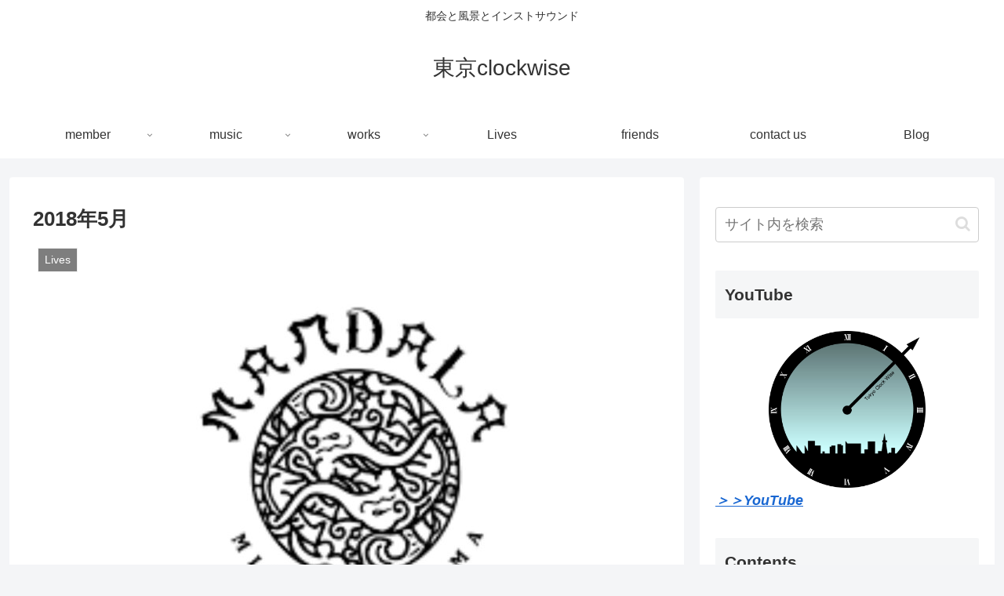

--- FILE ---
content_type: text/html; charset=utf-8
request_url: https://www.google.com/recaptcha/api2/anchor?ar=1&k=6LdUh58fAAAAAFqdE2HKVSInFjZo2PUG4wwFyn9Z&co=aHR0cHM6Ly90b2t5b2N3LmNvbTo0NDM.&hl=en&v=naPR4A6FAh-yZLuCX253WaZq&size=invisible&badge=bottomright&anchor-ms=20000&execute-ms=15000&cb=reecavf5bw59
body_size: 44886
content:
<!DOCTYPE HTML><html dir="ltr" lang="en"><head><meta http-equiv="Content-Type" content="text/html; charset=UTF-8">
<meta http-equiv="X-UA-Compatible" content="IE=edge">
<title>reCAPTCHA</title>
<style type="text/css">
/* cyrillic-ext */
@font-face {
  font-family: 'Roboto';
  font-style: normal;
  font-weight: 400;
  src: url(//fonts.gstatic.com/s/roboto/v18/KFOmCnqEu92Fr1Mu72xKKTU1Kvnz.woff2) format('woff2');
  unicode-range: U+0460-052F, U+1C80-1C8A, U+20B4, U+2DE0-2DFF, U+A640-A69F, U+FE2E-FE2F;
}
/* cyrillic */
@font-face {
  font-family: 'Roboto';
  font-style: normal;
  font-weight: 400;
  src: url(//fonts.gstatic.com/s/roboto/v18/KFOmCnqEu92Fr1Mu5mxKKTU1Kvnz.woff2) format('woff2');
  unicode-range: U+0301, U+0400-045F, U+0490-0491, U+04B0-04B1, U+2116;
}
/* greek-ext */
@font-face {
  font-family: 'Roboto';
  font-style: normal;
  font-weight: 400;
  src: url(//fonts.gstatic.com/s/roboto/v18/KFOmCnqEu92Fr1Mu7mxKKTU1Kvnz.woff2) format('woff2');
  unicode-range: U+1F00-1FFF;
}
/* greek */
@font-face {
  font-family: 'Roboto';
  font-style: normal;
  font-weight: 400;
  src: url(//fonts.gstatic.com/s/roboto/v18/KFOmCnqEu92Fr1Mu4WxKKTU1Kvnz.woff2) format('woff2');
  unicode-range: U+0370-0377, U+037A-037F, U+0384-038A, U+038C, U+038E-03A1, U+03A3-03FF;
}
/* vietnamese */
@font-face {
  font-family: 'Roboto';
  font-style: normal;
  font-weight: 400;
  src: url(//fonts.gstatic.com/s/roboto/v18/KFOmCnqEu92Fr1Mu7WxKKTU1Kvnz.woff2) format('woff2');
  unicode-range: U+0102-0103, U+0110-0111, U+0128-0129, U+0168-0169, U+01A0-01A1, U+01AF-01B0, U+0300-0301, U+0303-0304, U+0308-0309, U+0323, U+0329, U+1EA0-1EF9, U+20AB;
}
/* latin-ext */
@font-face {
  font-family: 'Roboto';
  font-style: normal;
  font-weight: 400;
  src: url(//fonts.gstatic.com/s/roboto/v18/KFOmCnqEu92Fr1Mu7GxKKTU1Kvnz.woff2) format('woff2');
  unicode-range: U+0100-02BA, U+02BD-02C5, U+02C7-02CC, U+02CE-02D7, U+02DD-02FF, U+0304, U+0308, U+0329, U+1D00-1DBF, U+1E00-1E9F, U+1EF2-1EFF, U+2020, U+20A0-20AB, U+20AD-20C0, U+2113, U+2C60-2C7F, U+A720-A7FF;
}
/* latin */
@font-face {
  font-family: 'Roboto';
  font-style: normal;
  font-weight: 400;
  src: url(//fonts.gstatic.com/s/roboto/v18/KFOmCnqEu92Fr1Mu4mxKKTU1Kg.woff2) format('woff2');
  unicode-range: U+0000-00FF, U+0131, U+0152-0153, U+02BB-02BC, U+02C6, U+02DA, U+02DC, U+0304, U+0308, U+0329, U+2000-206F, U+20AC, U+2122, U+2191, U+2193, U+2212, U+2215, U+FEFF, U+FFFD;
}
/* cyrillic-ext */
@font-face {
  font-family: 'Roboto';
  font-style: normal;
  font-weight: 500;
  src: url(//fonts.gstatic.com/s/roboto/v18/KFOlCnqEu92Fr1MmEU9fCRc4AMP6lbBP.woff2) format('woff2');
  unicode-range: U+0460-052F, U+1C80-1C8A, U+20B4, U+2DE0-2DFF, U+A640-A69F, U+FE2E-FE2F;
}
/* cyrillic */
@font-face {
  font-family: 'Roboto';
  font-style: normal;
  font-weight: 500;
  src: url(//fonts.gstatic.com/s/roboto/v18/KFOlCnqEu92Fr1MmEU9fABc4AMP6lbBP.woff2) format('woff2');
  unicode-range: U+0301, U+0400-045F, U+0490-0491, U+04B0-04B1, U+2116;
}
/* greek-ext */
@font-face {
  font-family: 'Roboto';
  font-style: normal;
  font-weight: 500;
  src: url(//fonts.gstatic.com/s/roboto/v18/KFOlCnqEu92Fr1MmEU9fCBc4AMP6lbBP.woff2) format('woff2');
  unicode-range: U+1F00-1FFF;
}
/* greek */
@font-face {
  font-family: 'Roboto';
  font-style: normal;
  font-weight: 500;
  src: url(//fonts.gstatic.com/s/roboto/v18/KFOlCnqEu92Fr1MmEU9fBxc4AMP6lbBP.woff2) format('woff2');
  unicode-range: U+0370-0377, U+037A-037F, U+0384-038A, U+038C, U+038E-03A1, U+03A3-03FF;
}
/* vietnamese */
@font-face {
  font-family: 'Roboto';
  font-style: normal;
  font-weight: 500;
  src: url(//fonts.gstatic.com/s/roboto/v18/KFOlCnqEu92Fr1MmEU9fCxc4AMP6lbBP.woff2) format('woff2');
  unicode-range: U+0102-0103, U+0110-0111, U+0128-0129, U+0168-0169, U+01A0-01A1, U+01AF-01B0, U+0300-0301, U+0303-0304, U+0308-0309, U+0323, U+0329, U+1EA0-1EF9, U+20AB;
}
/* latin-ext */
@font-face {
  font-family: 'Roboto';
  font-style: normal;
  font-weight: 500;
  src: url(//fonts.gstatic.com/s/roboto/v18/KFOlCnqEu92Fr1MmEU9fChc4AMP6lbBP.woff2) format('woff2');
  unicode-range: U+0100-02BA, U+02BD-02C5, U+02C7-02CC, U+02CE-02D7, U+02DD-02FF, U+0304, U+0308, U+0329, U+1D00-1DBF, U+1E00-1E9F, U+1EF2-1EFF, U+2020, U+20A0-20AB, U+20AD-20C0, U+2113, U+2C60-2C7F, U+A720-A7FF;
}
/* latin */
@font-face {
  font-family: 'Roboto';
  font-style: normal;
  font-weight: 500;
  src: url(//fonts.gstatic.com/s/roboto/v18/KFOlCnqEu92Fr1MmEU9fBBc4AMP6lQ.woff2) format('woff2');
  unicode-range: U+0000-00FF, U+0131, U+0152-0153, U+02BB-02BC, U+02C6, U+02DA, U+02DC, U+0304, U+0308, U+0329, U+2000-206F, U+20AC, U+2122, U+2191, U+2193, U+2212, U+2215, U+FEFF, U+FFFD;
}
/* cyrillic-ext */
@font-face {
  font-family: 'Roboto';
  font-style: normal;
  font-weight: 900;
  src: url(//fonts.gstatic.com/s/roboto/v18/KFOlCnqEu92Fr1MmYUtfCRc4AMP6lbBP.woff2) format('woff2');
  unicode-range: U+0460-052F, U+1C80-1C8A, U+20B4, U+2DE0-2DFF, U+A640-A69F, U+FE2E-FE2F;
}
/* cyrillic */
@font-face {
  font-family: 'Roboto';
  font-style: normal;
  font-weight: 900;
  src: url(//fonts.gstatic.com/s/roboto/v18/KFOlCnqEu92Fr1MmYUtfABc4AMP6lbBP.woff2) format('woff2');
  unicode-range: U+0301, U+0400-045F, U+0490-0491, U+04B0-04B1, U+2116;
}
/* greek-ext */
@font-face {
  font-family: 'Roboto';
  font-style: normal;
  font-weight: 900;
  src: url(//fonts.gstatic.com/s/roboto/v18/KFOlCnqEu92Fr1MmYUtfCBc4AMP6lbBP.woff2) format('woff2');
  unicode-range: U+1F00-1FFF;
}
/* greek */
@font-face {
  font-family: 'Roboto';
  font-style: normal;
  font-weight: 900;
  src: url(//fonts.gstatic.com/s/roboto/v18/KFOlCnqEu92Fr1MmYUtfBxc4AMP6lbBP.woff2) format('woff2');
  unicode-range: U+0370-0377, U+037A-037F, U+0384-038A, U+038C, U+038E-03A1, U+03A3-03FF;
}
/* vietnamese */
@font-face {
  font-family: 'Roboto';
  font-style: normal;
  font-weight: 900;
  src: url(//fonts.gstatic.com/s/roboto/v18/KFOlCnqEu92Fr1MmYUtfCxc4AMP6lbBP.woff2) format('woff2');
  unicode-range: U+0102-0103, U+0110-0111, U+0128-0129, U+0168-0169, U+01A0-01A1, U+01AF-01B0, U+0300-0301, U+0303-0304, U+0308-0309, U+0323, U+0329, U+1EA0-1EF9, U+20AB;
}
/* latin-ext */
@font-face {
  font-family: 'Roboto';
  font-style: normal;
  font-weight: 900;
  src: url(//fonts.gstatic.com/s/roboto/v18/KFOlCnqEu92Fr1MmYUtfChc4AMP6lbBP.woff2) format('woff2');
  unicode-range: U+0100-02BA, U+02BD-02C5, U+02C7-02CC, U+02CE-02D7, U+02DD-02FF, U+0304, U+0308, U+0329, U+1D00-1DBF, U+1E00-1E9F, U+1EF2-1EFF, U+2020, U+20A0-20AB, U+20AD-20C0, U+2113, U+2C60-2C7F, U+A720-A7FF;
}
/* latin */
@font-face {
  font-family: 'Roboto';
  font-style: normal;
  font-weight: 900;
  src: url(//fonts.gstatic.com/s/roboto/v18/KFOlCnqEu92Fr1MmYUtfBBc4AMP6lQ.woff2) format('woff2');
  unicode-range: U+0000-00FF, U+0131, U+0152-0153, U+02BB-02BC, U+02C6, U+02DA, U+02DC, U+0304, U+0308, U+0329, U+2000-206F, U+20AC, U+2122, U+2191, U+2193, U+2212, U+2215, U+FEFF, U+FFFD;
}

</style>
<link rel="stylesheet" type="text/css" href="https://www.gstatic.com/recaptcha/releases/naPR4A6FAh-yZLuCX253WaZq/styles__ltr.css">
<script nonce="xY1atIC5edsI0AMRivJycg" type="text/javascript">window['__recaptcha_api'] = 'https://www.google.com/recaptcha/api2/';</script>
<script type="text/javascript" src="https://www.gstatic.com/recaptcha/releases/naPR4A6FAh-yZLuCX253WaZq/recaptcha__en.js" nonce="xY1atIC5edsI0AMRivJycg">
      
    </script></head>
<body><div id="rc-anchor-alert" class="rc-anchor-alert"></div>
<input type="hidden" id="recaptcha-token" value="[base64]">
<script type="text/javascript" nonce="xY1atIC5edsI0AMRivJycg">
      recaptcha.anchor.Main.init("[\x22ainput\x22,[\x22bgdata\x22,\x22\x22,\[base64]/[base64]/UC5qKyJ+IjoiRToiKStELm1lc3NhZ2UrIjoiK0Quc3RhY2spLnNsaWNlKDAsMjA0OCl9LGx0PWZ1bmN0aW9uKEQsUCl7UC5GLmxlbmd0aD4xMDQ/[base64]/dltQKytdPUY6KEY8MjA0OD92W1ArK109Rj4+NnwxOTI6KChGJjY0NTEyKT09NTUyOTYmJkUrMTxELmxlbmd0aCYmKEQuY2hhckNvZGVBdChFKzEpJjY0NTEyKT09NTYzMjA/[base64]/[base64]/MjU1OlA/NToyKSlyZXR1cm4gZmFsc2U7cmV0dXJuIEYuST0oTSg0NTAsKEQ9KEYuc1k9RSxaKFA/[base64]/[base64]/[base64]/bmV3IGxbSF0oR1swXSk6bj09Mj9uZXcgbFtIXShHWzBdLEdbMV0pOm49PTM/bmV3IGxbSF0oR1swXSxHWzFdLEdbMl0pOm49PTQ/[base64]/[base64]/[base64]/[base64]/[base64]\x22,\[base64]\\u003d\\u003d\x22,\x22KcOWe8KgYMKCdsOjBQxLW8O5w4LDqMOowpjCn8KHbVJibMKAe0dPwrDDt8KvwrPCjMKpPcOPGD5WVAYYSXtSZsOqUMKZwqXCnMKWwqguw77CqMOtw6ZrfcOeY8OJbsOdw7Ukw5/ChMOewobDsMOswoQpJUPCqEbChcORWFPCp8K1w6zDpybDr2nCt8K6wo1xDcOvXMOAw4nCnybDpBZ5wo/DoMKRUcO9w5LDvsOBw7RLCsOtw5rDh8OMN8Kmwr5AdMKATTvDk8Kqw7HCiycSw4rDhMKTaEjDsWXDs8K5w5V0w4odMMKRw55wUMOtdzPChsK/[base64]/OMKKw4jCh8OcwqvDogsswrvCkXJTwq4Hw5xGw7rDkcO1wq4jTsKaI1w0VgfClxJ7w5NUGl90w4zCqcK3w47CskUow4zDl8OuOznClcOJw5HDusOpwpTCt2rDssK3fsOzHcKIwq7CtsKww5jCvcKzw5nCvcK/woFLXR8CwoHDm0bCsyp1ecKScsKGworCicOIw60ywoLCk8Kgw4kbQhZnESZiwq9Tw47DpsOTfMKELDfCjcKFwqLDnsObLMOFZcOeFMKhQMK8aDLDrhjCqzbDgE3CksOpJQzDhl3Dr8K9w4EOwrjDiQNKwr/[base64]/CmMO0TylrwpJiw5oyRcOqw6jCuMOhCMOIcBVcwqzDmcOPwrcCAMK8wqYXwo7DhQhBcMOlJDLDhMOnWAvDjE7CrkHCh8KBwpLCj8KfJRLCq8OzAycVwqUSD2Vqw5UAc0XCqjbDlxMyG8OYacK7wr/Dv3jDi8Ocw43DrnPDh0rDn3XCkcKMw5BAw4whE1kQBMKxwqLCmRPCjcOqwp3CpxRYNEpeESnDtWNGw7PDrgZLwrFNK3rCqMK4w7zDq8O/eUXCvFPCqsK9JsOEC1McwozDkMO8wqnCnkgYLcOaM8OcwrDCunfClBDCtl/[base64]/CtRpKwpwrLSUTHmdmw5ozesORwqPDjETDpMO/NF/CmwrChRzCjXJNYlgxGzcrw7dUJsKWTMOIw45zdXfCgMO3w7XDowrCnsOqYz1JMRPDqcK5woo0w5EUwrLDhExhbcKIP8K2Z1PCslwNwqTDu8OYwqQGwpVuUcOPw71nw4UIwo4zd8Kdw4nDv8KfPsO/[base64]/HkDDjsOow5XCvcOew4dOwr1GelfDogvCqjPDlcOXw4nCsQA0dMO+wq7DhHlqA2bCmyoFwoF6LsKmckRdRnvDrjllw71rwqnDhDDDmmcwwoJ/LknCsCHCl8OWwo8FWHfDocOBwqPCrMOYwo0gAsO3IxTDmsO/RCVvwqFOWB1UGMOiLsOQRnzDiDBkQUPClC5Sw6lzZkHDlMO3AsOAwp3Du2vCssOWw5bCl8KLGzZowqfCjMKrwoxZwpBOBcKDCMOhTcO6w65+w7HDvAbCu8OwQzXCuXfCv8KIZwfDh8OuRMOywo/CtMOvwrI1wpdaeHvDtsOqOS8ywpnClwDDqw7Dp1sdOANywo3DmHk9BWLDuVTDoMKUaRRkw4AmIxYYL8K1AsOUYHzCmzvDoMOOw4AZwoNyaVZTw4wcw7LCqQjCsG8ABsKQDWQzwr0RZcKNDsK5wrTClC0Qw658w6XCgRXCsDPCssK/[base64]/ClVzCrsO+wrVzw73CpFzCmMKgwr7DkcOPwp3Cv8OqTsKWHMOeZBsLwpIWwodJKknCh3zCiWDCvcONwoEBbsOSTn0KwqMxLcOqQy4qw4TCjcKAw5zCksKww5kWB8ONwqXDlArDrMOWXcOMH2fCucOKXx/CrMKOw4l7wp3CssO/[base64]/w7MpSsO2w4/CgsOUVQHCvSkFwo/CrEUzwoBPSgTDuxjCu8ORw4LDgjrDnTjDgywnf8Kgw4/CvMKlw5vCuCcow5jDsMOzWAfCncKlw4rCoMO9Cx9UwrPDiRQgNwoSw4DDosKNwrjCvmMVHHrDqAjDjcKrD8KYQ2V/w7XDtMKXI8K4wq5Nw7ZIw5jCiU/CkGE8Pg7DmMK9e8K3woBqw5TDt2bCh1gMw5XCg37CucOMEFIsEwtKdWTDu39/[base64]/I3rCkVjDjcK/fUh6FEvDkMKXViHCrFsNw55jw44LJxIfYz/CocKWT37Cv8KRUcKud8ORwrVSUcKme0URw6HDq2/[base64]/Cs8KHwqtIw70HY8OlwrnCsSfCicKfwr3DhMOwb8OBW23DhFbCiCHDm8KVwoTCjMOdw5wMwo8rw7zDqWTCjMOtwrTCqw/DpMKuC2Ujw507w4Blb8KbwpM9WcKew4bDpyvDrnnDoXIJwpdswpzDgQ/[base64]/YcOJwpYsKcKlZHBfQMO+J8O4Cgsew7o/woDCj8OUwqRrwozCrB/DuyBvNzHCqj/[base64]/M3JGw6EqJ0QPexvCrmYpw7nDrMK5wqbCvsKuUcOWEMOsw7ZTwqhfaS7CpxUOdlYeworCuSU9w7/[base64]/w4URW8Kdw7JmIivDoER9cRnDrmjCtwUkwq3CiBHDicOJw5PCkiBNdMKqU2sdW8OQYMOPwoHDosOBwpEFw4DCqMOxfRDDh3Nvw5/DkmAnIsKLwpl1w7nChH7CjAdrVGlkw6PDocO5woRbwrF8worDisOpHXXDn8O4woEqwptzF8OdSCnCt8Okw6XCpcO6wrvDrUwiw7/[base64]/Di8KFwqV4XcOZfQ1FNgwCWCHCjh3ChCHCj0DCi38KXcK7HsKawqHChhPDpV7DqMKTWTvDh8KrJ8OnwqnDp8KiWMOJEcKuwpIHERodw5XDtmrChcKww4bCjj/CnlXDj2tkw43CtMKxwqwSfcKSw4fCuTPDiMO9KwfDuMOzwro6HhNgEsKjG0c9w7ldJsKhwpfCmMKPcsKDw7zCisOKwr3Cti8zwqhLwoJYwprCu8O7XVvCp3/CvsOtSTUWw4BHwpd+csKQWRg0wrXCq8OawrE+FxsFbcKtXsKGVsK5fCYXw5hdw4N1QsKEXcOhBcOjfsOyw6pZw5HChsKYwqDCiSkGYcOawocmwqjCl8Ktwo9lwqdhJQp+FcOSw5spw508ZxfDtEPDkcOqCTXDisKWwoHCsifCmxhUeAQbA0/[base64]/ViVoN2vDucOseMKZSU4zVyXDlcOwD1JQPWtJwo1Hw6U9KMOSwqltw6PDpQdncWLCscKGw7Yhwqc0CQgcw7/[base64]/DncOawp3CmcKywpZgbAPCq1xPwodEJ8O+wqfCm3FhJ1/[base64]/DvcK1IToTV8O7wpDCjQjCsMKXM01fw6c6wq/[base64]/[base64]/CnjB9w4/CjsKPwppqwqTCnEHDrsKSbsOzw6Z7wq3CqCrCmXdsZQ3CusKrwohKCmPCmnrDrcKFaV7DkgpOOSzDnj/DgcKLw7I1RXdnFsOywoPCkytEw6jCpMOcw7o8wp9pw5YiwpoXGMKkwo3Cu8O3w6wRFCZxe8ODb2rCp8KnE8Kvw5c/w4oRw41sWBAGwrzCtcOGw5HDt08Gw7ZXwrVYw5sFwr3CtVrCogbDucKufFbCmcOSby7ClsK0HzbDr8OIVSJ8d2M5wobDpyJBwqgBw4E1w5Mhw6UXdDnClzkvOcOhwrrCt8ODb8OqWQDDpUwAw4Ahwo/CssO5bV5Gw6vDgcK1Y03DkcKQw43CgW/DicKSwpgILsKnwpVJYAHDs8KWwpjCigPCqnHDlcOMLiDCmsOFXHzDpMKmw4o9wqzCkypewp7CuF7Dom7DnsOQw7/[base64]/CrMK2w71pUcOxKcKcw4MSAcKNw7vCsV8ew4HDlyrDpwZcPntPwpwBOsK9w6PDgHfDlsK6wqbDvxcOLMOdXsOsCnjCpiDCkCUcPAnDp1dBHMOXJybDhMOsw45KPFjDk2LCjXXCssOKMsK+IcKzwp/[base64]/CvWfClCzClDozNsKGHGgjw69zwpDDgcK3w4jDgMOsRj1Ww5XDnyZMwo1SSCJBdznCg0HCrX7CscOnwo4aw4HDhcO/w41fJwwkTsO+w5zCkyjDr0fCjMOaNcKkwr7Ck3bCkcKiPsKFw6AfHBACVsOLw7YJA0zDlcOqLMODw4TCum1ubCjDvmQjw6ZXwq/Dq1fCmGcRw7jDqsOjw7g/wpDDomMJNcKoRWUkw4ZxW8KaIwfDgcOSPwLDo3tiwrUgf8O6F8Oiw4Q/RsOEdXvDolwLw6UrwrtBCT1QVsOkdsKOw4sSYcKmcMK4VVMXw7fDiljDjsOMwolofTgHdBREw6bDssKvwpTCgcKuUz/[base64]/w7TCuAkKcsKjwqfDjMKSw7bDilfCl8K3bhc+w7MPJMKdw45QKQjCp03CoV0uwrvDpj7CrHnCpcK7aMOGwpRkwqrCtXfCsD3DpcKjLw/DpsOxAsKXw4DDhC9cAmjCrMO5el/CvVpJw4vDmMKKeE3Dl8KawoIzwo4pbcK7bsKHcnHCilzCpTsXw7kOZHnCjsK8w73CusOnw5nCqsOYw70rwoAiwqLCl8KpwoPCo8OKwp8Mw5fCtEjCmXA+wo3CqMKbw7LDh8OCwqDDmMKuAUXCucKfQmdVA8KRKcKgIwvCgcKKw7BHw6DCu8ORw47DtRdYe8K0HcK/[base64]/w799w4zDrMKEH2BUwpjDpHcJXsKww6XCmcOGK8O/wq0oCsOdEcO0W2haw5MwDMO0w4HDvgjCvsO+RTsLSwoaw7DDgD1ZwrTCrDtWXMKiw7d/TsO7w7XDiFfDtsOUwqrDtkpeKDXCtsKAHnfDsEVoDwLDhMO7wq3DgcOKwqzCo23Cm8KaNQTCjcKRwo5Lw5bDuWJMw5oBBsO4fcK9wrTCv8KPeEJ9wq/DmRQZbzx/e8Klw4RNXsO6wqPCnAnDpT5aTMOjEDHChMOxwrPDiMK/wrjDp0V/[base64]/McOVJGN7w4MGNgApwoYuTcKfXMKYXGLDjEfDtsKUw6TDk2XCr8K1HxsoHETCjsK4w6zCscKpecONCcO+w4XChWPCtcKxLErCisKiLMK3worDl8OVBizCuC3DsV/Di8OEecOWbMOMH8OEwrotLcOFworCr8OIcwLCvC8jwqnCvQE9wp8Hw7HDu8OCwrEOCcOEw4LDqETDnT3DgsK2BBhOR8O5woHDs8OcSTZQw4DDncK7wqNKCcKuw6fDkV5ww4jDuQ5pwpLDmyVlwrsIGsOlwqoow4Y2TsOpdDvCvCNIJMKowqLCq8KTw67Dj8OawrZTFy/Dn8OXwrfChGhCesO7wrVCUcOWwoVNRsO6woHDqRo6w6tXwqbCr3FZXcOAwpzDrcOYEcOMw4LDrcKkd8OHwqnCmSENWm4GSBnCpMO0wrc7PMOhFiRUw6/[base64]/Ck8K7Fxt7d3RqwrMAwrF0d8KMw4VnUXvCl8Ohw6zCrMKDd8OIaMKZw7bChsK0woPDlG/[base64]/CsMO/bcK+b1/DgcKuwqTDuQ/DmxnCmsKYwo/CgMOzYcO6wpvCqcORUkvDq3/Dtw3CmsO8w4Vcw4LDoSYKwo9hw6t5TMKEwrTDt1DDv8KPE8ObMhp1T8KWOVTCtMO2PwNpEcKvJsKaw41mwpPDjCdqQsKEwrE8eXrCs8Kfw4/Ch8K8wph9wrPChkolGMK/w5trIBnDmsKhHcKSw6bDj8K+ecORZMOAwrZWbjE+wpPDlF0tEcOJwozCiA0ifcKYwpJgwq8QID9NwrdUHycSwppqwp4ZVxJrw43Dj8O8wpkxwrlrCybDlcOdOjvDrMKJKMOWwqfDnzAXUsKhwrBKwqk/[base64]/DqiMCw5fDjMKUwrZsDsKBw68LdRvDrRxEZ3RDwq7DvMK8TiA0w7zDmsKswoLCvsO7BcKTw5jDkcORwo0jw63CgcKuw7o0wp/CrsO0w77Dny9Iw67CtA/Di8KzNWDCkiHDhx7CrD1aT8KZIVHDuwBrwpxww5lMw5bDil4Yw58Dwo3Dl8OQw4xFwqTCs8OoSjR+P8KVd8OBK8K/wpXCgArCgCfCn3EtwoHDsW7DolZOf8KPw5PDoMKjwr/CgMKIw53CkcKZN8OcwpXDig/CsRrDjcOFEMKyNMKPeQlrw7nDkjPDoMOLJsOgbcKfH3UrWsOwX8OseBLDnAdVZcKAw7vDq8O0w5LCu2obw7sOw649w7cHwrrChxrDmihew7fDvVjCisOWJU87w61XwrspwpEhQMK2w6k1RMKuwpjCg8KuQ8KVcyp+w4/Cl8KafRtQGHzCjMKIwo/Coi7Ck0HClsKkMWvDocOVw7fDtQQSR8OYw7I4TH1PR8OkwofClEjDrXUnwolVf8OdbThWw7rDhcOQSmAIQw/[base64]/LAPCuMOGDXpJwpPDqsKsNcKiMUPChSXDtgkQaynDpMKedsOMVsKPwoHDoh3ClzB6woTDry/[base64]/w7/CtcKeRsOqw7bDj8K1wpVqZVFpMsK5IMOcwqEDOsKMEMOaDsKyw6HDqEXDglDDvsKPw7DCssOEwr8sTMONw5PDlVURXz/Cqyxnw6A3w5t7wo7Dl3XDrMOqw5/[base64]/CiMKXwpkCIsK2wq/CkMKMYmHDv8KiXzcUw5BefU7CncOrEsOGwq/DusKiw6vDhSIOw6/DocKhwrUvw6HDvD7CicOYw4nCm8KVwoRNAhHDojNrcMOfA8KSMsKEZcO8U8O7w4VZKiDDkMKXWMOedCpvAcKxw6cGw6PCucKDwqo/w4rDtcOUw7DDmEtPTCMUczNRGS/DmcOUw4PDqcOzazVdDxzChsK1FW1ew6xabFpqw4I/XRFeAcKtw4HCllIRKcObNcOAYcKpwo1ow4fDjkhKw43Dp8KlQ8KqQcOmAcO9wrgkfRLCpXzCqMK/UsO2ASXDmBIsNnMmwrYmw5HCi8KJw4NdBsOyw60mwoDCnBQUwpfCpinDucOdKiZEwqVjAEFQw5DCtGvDjMOfAsKQXHAqe8OQwqbDhC/Cq8K/cMKVwoDCu1TDm3YsGsKtIzHChsKgwpxNwpXDomnDuEJ6w6BifyvDlcK/[base64]/[base64]/ERHDpHFcBsOaJsOldnjCucOXeX4ow7XDn8OXw6vCvHnDiMKHSwEJwo5WwoTCqXPDqsK4w7/CscKhwrTDgsOlwrdwRcKqGGRLw4IHXFRew5M2wp7CosOdw6FDJ8KxNMO/CcKHCVnCjhTDiDMywpDCvcOAQQ0ycnvDmTYSCm3CtMKub0fDsQfDm1vCnlpYw4I5bT/CicOaWMKDw4jDqsKKw5vCjRAXK8KzXzXDhMKTw47CvAXCrAHCjsOfRcOJRsOZwqd+w77Drk54HGlRw59Jwqp/CFl2U0hZw79Jw6lOw4PChlAQVS3CosKlw50Mw7QXwrrDjcKVwpPDgMOPT8ONKVx/w5hFwoEiw5EQw5oJwqnDtBTCmGvCs8Oyw6tfNmBiwonDn8K9bMOHeH01wp8dPg8uYsOcbTdGRMOYDsOhw5TDv8Kld07Cr8KVZSNCfXh1wrbCpBzDlnzDiQU+LcKABy/Cn2p4R8K6OMODHMO3wqXDhcOAJ0wdw7TDk8O8w5YFAg5TXkzCiD1+w7jCrsKqdUfCpVprFhLDnnLDjsKEPh1AGlfDj0ZTw7wZwrbCrMOowr/DglfDg8KyD8O/w4vCtRsQwrHCr23CvV8gDg3DsRRMw7cZGsKqwr0vw5BkwrUjw5xlw69ID8O8w6g/w7zDghYdOSnCk8K/[base64]/Y8K5acKvw60WDQTCkMOkwrFMHcKKdMK0aW3DjMO4w7duSBN7QRLDmyjDvsK3ZQTDtnUrw7zCpBzCjAjDicOvUW7CuTrDsMO0b2tBw74rw4BAVcOLfQRfw73DqCTCvMKABgzChwvCgWt6w7PDjhfCkcOTwrTDvjNjVMOmT8KPw780TMK6w4RBSsKRw5/DpwhddX4kXUXCqE9DwpZDYVQrKREYw5RywqzDqhFpIcOfahbDiRLCklzDr8KTb8K7w4FuWDBbwrkaQBcZY8O/WU8Rwo7DjQRzwq1xZ8OVPzEMS8OPwr/DpsKEwo7ChMO9b8OLw5QocMKAw53DmsOSwo3DuWkBVxbDgB0nwqfCv0jDhRcJwrIAPsK8wr/DvcOmw6fCmMOPLVLDnDt7w47DhcO7b8OJwqkKw7rDrWjDrwbDp3/[base64]/w7PDhG5lw6AldTxow6hBeEgyOl3DhcO0JGDDsU7ChEvDlsO8BUjDhMKnETLCol3CqlN/f8OnwoHCtGTDu38zOW3DtCPDm8KowrwfKlsVSsOhRsKWwoPCmsOsJgDDqhLDg8OKGcOvwozDqsK1VUbDsC/Dry9zwrjCq8OcFsOefi1qX0PCvcKsFMKFN8OdLyzCsMKLCsKVRWDDlSnDusO5EcK+wqorwp7ClMOWw6LDsjk8BFrDvEE2wrXCt8KAb8KYwoTDtkvCsMKAwq3DhsKsJ17CvMOXIlwYwo08HljCg8Otw7DDiMOkN0Jcwrglw4jDo2ZQw4AVRUXClH9kw4/Dhw3CgTTDncKTbTDDnsOewqDDtsK/[base64]/wq/Dt8OBeMKcPiVNOmbDuMO1PwoGCcKUwp1teMO+w77CikczcsO5CsOtw6fDviDDjsOTwotZN8ONw5LDgy8pw5HDq8OOwqJpXBtbKcOVb1XDj2Qfw6M1w47CgSDCngXDj8Kmw448wpLDuGzCg8Kiw5/[base64]/[base64]/w6vDllYkwpdKCsKfwrHDpEDDmsObSMKewr/DvywgNUrDicOnwp3DpWcybnjDl8KHVMKEw5NRw5nDr8OpXkXDlGvDvh/ClsK5wr/[base64]/UH0dWTgZVn1vQ8Oew5gGRSHDgxzCgwMxRFbChsOPwppRQmkxwosPZx5gNxggw7lgw5ZVwpMiwoLDph7ClXLDqAjCuTnCr0dYK24dJmnDpRJaMcKswpfCsWLChMKjd8O1P8O9w43Dq8KGLcKJw656w4DDkSnCpsKBRD8KVRI7wqNqWg0Jw4MJwrF/DsKjOcOEw6sUVFTDjDbDmULCtMOrw6pRXDtmwonDt8K5NMOnD8K7wqbCsMKicnt4KSLCv1XClMKVW8OOWsK/[base64]/[base64]/Dt8Ozwp5mw6TCpsO/[base64]/DtDo3O8KwC8Kcw6o8wrPCq8KTZk7DpEAjw5gAwoPCmU1hw51hwqw5PWbDilIgBW5qw7rDo8OCGsKJOXvDjsO9wqE6w4/DlsOucsKFwqJlwqUfeXBPwpNZLw/CuGrDog3DsF7DkjjDg25sw5/Cph/DrMKCwo/[base64]/DqsKzwqTDt0QBw6LCvgEDGcKXw4jDkHsIM8O6UE/Dn8KCw7XDi8KZO8OUesOPw4TClBrDrHh9IjfDgsKSIsKCwpTCqGHDp8K4w4pGw4TDsWLCiFXDvsOTfsOGw5ccZ8ONw7TDhMOwwpR/wpHDp2/DqANuUGJiPlEmScOFXmzCixjDiMOAw7jDgMOqwrsyw4zCtRBIwqdawrTDrMOCZAkbJ8K8UsOyacO/wp3Dt8O5w4vCl13DiC1fPMOZVsKaWsKdHcO6w7zDlHYOwpzClm57wqVyw6hAw73DvMK/[base64]/DhATCpsK5w4JeSMO2w4xXIMOBAcOCQyfCu8OxWsOcdMOrw4EqbMOVwpHDj3Ylw48tAmwPCsKrDAbCumxXAMOPTcK7w43DowfDgUvCuzdDw67CrGxvwqzCvD0pHRXDo8KKw6wnw45lZATCvGphwrvCg38zNFLDgMOgw57CgD9TScKsw5s/[base64]/Cu8K+WwMow5fCvSg7MkcCLR83QU3Ctjlvw69sw5EHc8ODwohPfMODR8Kswot/wo4UcxB/w6XDs0dAw4h3AcOhw748wpzCgmbCvTU3dsOzw5JVw6ZPXcK/[base64]/CmiNoTMOVw7sTw65nw6kLwqZVwo4MW2VSUVRtZcKEw6PCjcK1OQrDoz3CrcOrwoJqwpHCuMOwLUTDriNhQ8KcfsOeLD/[base64]/RcKeXAjCgMKFBBTCjF/DoBguwrPDhEUyEcO/wr3DryMaJgIiw5fDgMOSeS0QMcOOVMKCw7bCuzHDkMODN8OWw7NiwpTDtMK+w6rCogfDqQfCoMOxw6LChxXCmWrCq8O3w4kEw4V3w7JDVBUhw5HDnsKuw7AFwrHDjcOQasOrwpNHOcOUw6JXHn7Cok5Nw7dAw5oaw5Q/w4jChcO2JWPCh0zDjijCgS7DrsKUworCmsOyRcKMeMOOVWZiw4B0w4PCiWPDhMO2AsOnw6t6w4/[base64]/w7lBAMKyDsOJEwnDtcKrZVZKwrFQewk7UGHDmMKewrcJN0teOsO3wrLCig/CicKIw79vwopew7HCjsORM2UVSsOrEBzCvGDDkMOPwrVoMC/Dr8K/[base64]/DlQXCr1zCnV/Cl8OlwrlMwrlqeMKKw7FhVg1ueMKiNjQwGcKnw5FTw5nCrlDDoUvDvlvDtcKHwqvCv2rDlcKuwonDqEbDisKtw5bCmTNnw6p0w5Ikw7oEIGZXHMKjw4UWwpfDpcOIwqDDrcKeQTXChsK0Zk8xXsKtK8OsXMK/w5V0HMKNwo8XDULDssKYwrXDhE14wrvCoTfDmEbCiw47Hn1zwojCvnrCksKkesK4wrEfHsO5NcKMwqPDg3h/e3RtB8K1w649wpVIwpxxw4DDtzPCuMK9w64Vw5zCvBgPwpM0a8OKNWnCkcKuw5PDqSrDh8K9woTDoB5cw4Q+w40gwoRIwrMcasOiX3TDsmfDucOTMFjDqsKAwpnDv8KrEyljwqXDuxhqGjHCk2/Cvgsbwpc0wpPDk8OyWjxqwrhWeMK2BkjDtmpkKsKww7DDvTrCsMKCwrwtYiTCjHdmHVXCkVI1w4HChXEuw5XCicO2XUPCs8OVw5bDjBVoD14Zw4Z2NX7CvH01wonDn8KmwqTDiFDCiMO3aXLCtwvChltPFQIww54jbcOEFMKlw6fDmj/[base64]/[base64]/[base64]/JcKRw5hswrnDtA3DrTpRWUXCnH3DhcOdwpJLwqvCp0vDk8ODwqTDksOIZDsFwqjDssKuDMO0w6HDvUzCtXPCtcK7w63DnsKrakzCv2nCu2nDpMKtQcOGJx4bc0NHw5TCgSsewr3DqsKWfMKyw5zDlEc/w61HYsOgwrADFjZSLyzCplzCuQduXsOJw6t0ZcOYwqsCfhrCqkMKw6rDpMKkKsKpWsKMJ8OPwrLCnMOnw4tGwoRoRcOZd2rDp35vw7DDrxLDhDUkw7pbAsO5wpl4wr/DkcOkwrtTYBYRwozCrcO5a27Cq8K4XMKhw5Agw5IeEcOMRsOjJsKIwr8bYMObUwbClmNcZnoTwofCuGw8w7nDucKYQ8OSaMOFwqvDpcOIA3LDkMO4WHkvwoDCkcKybsKwZy/Dn8KzVCzCpMOBwrttw5B1wp3DgcKJblh3NsOuWV7CoHFgA8KCNSbCo8KSw708ZTDCiBvCiH3DtU/CrGkMw71aw4/CpWXCohMfMsOmYiwBw7/Cr8K8ElTClj7Ci8Okw70Pwochw7MJBi3Dhx/CisKQwrFbwpkjNlAAw6VBIMOfZ8KqRMKswr02w7jDmC46w57Ci8KuXUPCqsKow6BwwqvCnsK9EMOFUEXDvSzDnSXCplPCtxzDnHNJwrVRwoTDmcOgw7sCwqckM8OoNDAYw4/CssOpw5nDkGhFw4w9w5/CpsOAw6FQbkbDrcOCRMKDw5Aiw7DCg8KRGsKqKVhpw6VMGnoVw7/[base64]/DscKTwpdNUGhmJDgCwrHCvUIfw54CYFnDln/Dg8KHHMOhw5LDkz54PxrCunLCl17Ds8ODS8Kow6bDpGPChCvDh8KKZFohN8OoDMKdN1kHGkNZw7PCgDRXw5jCgMOOwpYsw7zDuMKQw7wmSl0Qc8KWwq7DgRc9OsOsSy47MQcew4kxI8KLwonDvx1DGWBtDcK/woYOwoY5w5fCnsOWw5wTSsOZdcOtGivDj8Ozw6V4QcKRAAZPSMO2BAnDtwU/[base64]/[base64]/w6YBRSBswrFIw7zDtG1aU8Oqw6TDkcO7MMK3w7phwp1swph/w6J3ECIQw5fCj8OwUDHCoicDXMORNMKsOMKEw5BSETrDusKWw5rDtMK/[base64]/CvsKiw7h4wobCrCkVwqbDlg3CmcKVAzvCh2zCo8OTKMKxAHAgw5lVw5VQIU3CggVjwqYdw6lrAnYIdsOQDMOJVsOCDsO8w71tw5nCk8OmU3/CjSBJwrEPE8KSw5HDm0E4cG/[base64]/[base64]/Ch8OBwqXDvMKDwr9LLBrDpMKeecOSCjrDocKlwp3ClXUOw4DDlhYNwp/CrR4ewo3Cp8Knwo5Xw7s/w7HDsMOeYcOxw5nCrHd4w58twqhzw4zDqMKDw7IXw6pIB8OuI33DvX/DpcOAw5E5w7xaw418w5VVW1ldK8KZHMKfwochHl/CrQHDuMOSCVM/DMK8OVB4woEBw5/DjcOow6XCk8KtLMKtL8OWFVrDgMK3bcKIw5zCgsKMP8OEwqjCn27DuHLDhiHDqjosGMKzBsOeWD3DmcKcEVwdwp/DoT/CkmFWwoTDuMOMw7UgwrfCk8OnE8KVGsKXK8OZwqYdOznCvH5HYyLCn8OybwQXBcKcwqAnwogjScKiw5RUw5BkwrlIa8O/NcK9w6RoVC54w59twpvCvMOIYcO9NRbCtMOXw4Jiw7HDjMOeaMOXw47DgMOfwp8hwq/CpMO+HxXDrWwowrbDrcOsUVdOK8OtFEvDq8KgwqZnw4XDk8KNwrIQw6fDsTVRwrJowrIGw6gnbBvDimHCk3/Dl2HCgcOeN0rCqh8SZsKqfmDCosOww7tKG0REImxBJ8OUw7jCisO/Pm/Csz4UJ183VkfCnhV+TS4cYwUFXsKJLG3Dt8OwfsK3wog\\u003d\x22],null,[\x22conf\x22,null,\x226LdUh58fAAAAAFqdE2HKVSInFjZo2PUG4wwFyn9Z\x22,0,null,null,null,0,[21,125,63,73,95,87,41,43,42,83,102,105,109,121],[7241176,801],0,null,null,null,null,0,null,0,null,700,1,null,0,\x22CvkBEg8I8ajhFRgAOgZUOU5CNWISDwjmjuIVGAA6BlFCb29IYxIPCJrO4xUYAToGcWNKRTNkEg8I8M3jFRgBOgZmSVZJaGISDwjiyqA3GAE6BmdMTkNIYxIPCN6/tzcYADoGZWF6dTZkEg8I2NKBMhgAOgZBcTc3dmYSDgi45ZQyGAE6BVFCT0QwEg8I0tuVNxgAOgZmZmFXQWUSDwiV2JQyGAA6BlBxNjBuZBIPCMXziDcYADoGYVhvaWFjEg8IjcqGMhgBOgZPd040dGYSDgiK/Yg3GAA6BU1mSUk0GhwIAxIYHRG78OQ3DrceDv++pQYZxJ0JGZzijAIZ\x22,0,0,null,null,1,null,0,1],\x22https://tokyocw.com:443\x22,null,[3,1,1],null,null,null,1,3600,[\x22https://www.google.com/intl/en/policies/privacy/\x22,\x22https://www.google.com/intl/en/policies/terms/\x22],\x22IWmuVHeAwVtXHQG4y4o3P7OuWnG3x/kBIZem0wq9NzY\\u003d\x22,1,0,null,1,1762445833114,0,0,[201,214,123,80],null,[107],\x22RC-MByfbQyE_Pj-tQ\x22,null,null,null,null,null,\x220dAFcWeA6xjgOFpCeWqpIXKrhlIPqBvdIzOVPibe_Xc2l-sq13OBMXtgSDYqQ5zySaiT7uOcTevHfxIa02gP8bADNr9Dgulisiag\x22,1762528632807]");
    </script></body></html>